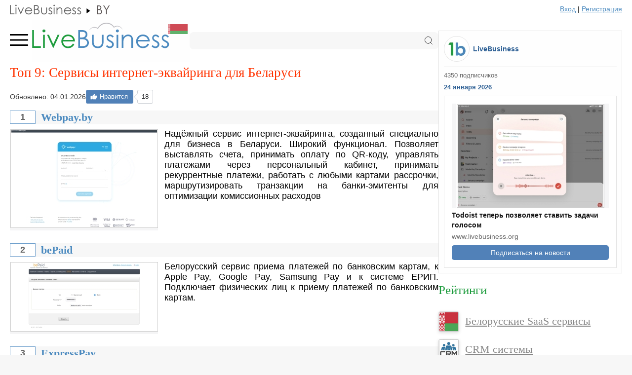

--- FILE ---
content_type: text/html; charset=UTF-8
request_url: https://www.livebusiness.by/tools/merchant/
body_size: 17492
content:
<!DOCTYPE HTML>
<html>
<head>

<title>Топ 9: Сервисы интернет-эквайринга для Беларуси</title>
<meta name="description" content="" />

<meta name="referrer" content="unsafe-url">

<meta http-equiv="Content-Type" content="text/html; charset=UTF-8">

<meta name="viewport" content="width=device-width, initial-scale=1.0">

<link rel="stylesheet" type="text/css" href="https://www.livebusiness.org/css/comments.css?v=1">
<link rel="stylesheet" type="text/css" href="https://www.livebusiness.org/css/events.css?v=1">
<link rel="stylesheet" type="text/css" href="https://www.livebusiness.org/css/form.css?v=1">
<link rel="stylesheet" type="text/css" href="https://www.livebusiness.org/css/home.css?v=2">
<link rel="stylesheet" type="text/css" href="https://www.livebusiness.org/css/localit.css?v=1">
<link rel="stylesheet" type="text/css" href="https://www.livebusiness.org/css/mosaic.css?v=1">
<link rel="stylesheet" type="text/css" href="https://www.livebusiness.org/css/styles_min.css?v=1">
<link rel="stylesheet" type="text/css" href="https://www.livebusiness.org/css/navigation.css?v=1">
<link rel="stylesheet" type="text/css" href="https://www.livebusiness.org/css/news.css?v=1">
<link rel="stylesheet" type="text/css" href="https://www.livebusiness.org/css/slika.css?v=2">
<link rel="stylesheet" type="text/css" href="https://www.livebusiness.org/css/stat.css?v=4">
<link rel="stylesheet" type="text/css" href="https://www.livebusiness.org/css/tool.css?v=3">
<link rel="stylesheet" type="text/css" href="https://www.livebusiness.org/css/top.css?v=1">

<link rel="icon" href="https://www.livebusiness.org/favicon.svg" type="image/svg+xml">

<link rel="canonical" href="https://www.livebusiness.by/tools/merchant/" /><meta property="og:url" content="https://www.livebusiness.by/tools/merchant/" />
</head>

<body>





<noindex><header><div class="container"><div id="navigation-bar"><a href="https://www.livebusiness.by"><img src="https://www.livebusiness.org/images/paths/lb.gif" border="0"></a><div class="path-drop"><img src="https://www.livebusiness.org/images/pathsdrop/by.gif" border="0"><ul class="submenu"></ul></div><div class="spacer"></div><div class="register"><a href="https://www.livebusiness.by/login.php" rel="nofollow">Вход</a> | <a href="https://www.livebusiness.by/register.php" rel="nofollow">Регистрация</a></div></div></div></header></noindex>
<main><div class="container">

<div id="content">

<div class="logo_line"><input type="checkbox" id="burger"><div class="menu"><label for="burger"><svg fill="none" viewBox="0 0 21 20" xmlns="http://www.w3.org/2000/svg">
	  <path d="M0 10 L17 10" stroke="currentColor" stroke-linecap="round" stroke-width="1.5" />
	  <path d="M0 5 L17 5" stroke="currentColor" stroke-linecap="round" stroke-width="1.5" />
	  <path d="M0 15 L17 15" stroke="currentColor" stroke-linecap="round" stroke-width="1.5" />
	</svg>
	</label></div><div class="logo"><a href="https://www.livebusiness.by/"><img src="https://www.livebusiness.org/images/logos/by.png" border="0"></a></div><div class="search">
<form action="https://www.livebusiness.by/search.php">
<input name="q" type="text" value="">
<svg class="svg-icon icon-search" xmlns="http://www.w3.org/2000/svg" width="30" height="30" viewBox="0 0 30 30" fill="none">
<path d="M13.75 23.75C19.2728 23.75 23.75 19.2728 23.75 13.75C23.75 8.22715 19.2728 3.75 13.75 3.75C8.22715 3.75 3.75 8.22715 3.75 13.75C3.75 19.2728 8.22715 23.75 13.75 23.75Z" stroke="currentColor" stroke-width="1.5" stroke-linecap="round" stroke-linejoin="round" />
<path d="M26.25 26.25L20.8125 20.8125" stroke="currentColor" stroke-width="1.5" stroke-linecap="square" stroke-linejoin="round" />
</svg>
</form>
</div><div class="mobile_menu"><ul><li><a href="https://www.livebusiness.by/tools/saasby/">БЕЛОРУССКИЕ SAAS СЕРВИСЫ</a><li><a href="https://www.livebusiness.by/tools/crm/">CRM СИСТЕМЫ</a><li><a href="https://www.livebusiness.by/tools/accounting/">БУХГАЛТЕРИЯ</a><li><a href="https://www.livebusiness.by/tools/erp/">ERP СИСТЕМЫ</a><li><a href="https://www.livebusiness.by/tools/virtualats/">ВИРТУАЛЬНЫЕ АТС</a><li><a href="https://www.livebusiness.by/tools/site/">КОНСТРУКТОРЫ САЙТОВ</a><li><a href="https://www.livebusiness.by/tools/shop/">ИНТЕРНЕТ МАГАЗИНЫ</a><li><a href="https://www.livebusiness.by/mosaic/">ВСЕ РЕЙТИНГИ</a><li><a href="https://www.livebusiness.by/companies/">ИТ КОМПАНИИ</a></ul></div></div><h1>Топ 9: Сервисы интернет-эквайринга для Беларуси</h1><div class="top_details"><div class="top_date">Обновлено: 04.01.2026</div><div class="like">
  <div class="like-btn" onclick="javascript:addLike(8, 18)">
    <svg viewBox="0 0 24 24">
      <path d="M1 21h4V9H1v12zM23 10c0-1.1-.9-2-2-2h-6.31l.95-4.57.03-.32a1 1 0 0 0-.29-.7L14.17 2 7.59 8.59C7.22 8.95 7 9.45 7 10v9c0 1.1.9 2 2 2h9c.83 0 1.54-.5 1.84-1.22l3.02-7.05c.09-.23.14-.47.14-.73v-2z"/>
    </svg>Нравится</div>
  <div id="like" class="like-count">18</div>
</div></div><div class="top-item"><div class="position">1</div><div class="item-title"><a href="https://www.livebusiness.by/tool/705/">Webpay.by</a></div><div class="item-image"><a href="https://www.livebusiness.by/tool/705/"><img src="https://www.livebusiness.by/pics/tools/7/705.jpg"></a></div><div class="item-description">Надёжный сервис интернет-эквайринга, созданный специально для бизнеса в Беларуси. Широкий функционал. Позволяет выставлять счета, принимать оплату по QR-коду, управлять платежами через персональный кабинет, принимать рекуррентные платежи, работать с любыми картами рассрочки, маршрутизировать транзакции на банки-эмитенты для оптимизации комиссионных расходов</div><div style="clear:left"></div></div><div class="top-item"><div class="position">2</div><div class="item-title"><a href="https://www.livebusiness.by/tool/704/">bePaid</a></div><div class="item-image"><a href="https://www.livebusiness.by/tool/704/"><img src="https://www.livebusiness.by/pics/tools/7/704.jpg"></a></div><div class="item-description">Белорусский сервис приема платежей по банковским картам, к Apple Pay, Google Pay, Samsung Pay и к системе ЕРИП. Подключает физических лиц к приему платежей по банковским картам.</div><div style="clear:left"></div></div><div class="top-item"><div class="position">3</div><div class="item-title"><a href="https://www.livebusiness.by/tool/707/">ExpressPay</a></div><div class="item-image"><a href="https://www.livebusiness.by/tool/707/"><img src="https://www.livebusiness.by/pics/tools/7/707.jpg"></a></div><div class="item-description">Белорусский сервис, который позволяет принимать платежи онлайн в системе ЕРИП, E-POS, банковскими картами.  Удобный и функциональный личный кабинет. Мобильное приложение. Всё для разработчиков</div><div style="clear:left"></div></div><div class="top-item"><div class="position">4</div><div class="item-title"><a href="https://www.livebusiness.by/tool/700/">ЮKassa</a></div><div class="item-image"><a href="https://www.livebusiness.by/tool/700/"><img src="https://www.livebusiness.by/pics/tools/7/700.jpg"></a></div><div class="item-description">Решение для приема платежей от Сбербанка. Поддерживает электронные платежные системы ЮMoney, банковские карты, терминалы, мобильные платежи. Мобильный интерфейс. Быстрое подключение</div><div style="clear:left"></div></div><div class="top-item"><div class="position">5</div><div class="item-title"><a href="https://www.livebusiness.by/tool/708/">ArtPay</a></div><div class="item-image"><a href="https://www.livebusiness.by/tool/708/"><img src="https://www.livebusiness.by/pics/tools/7/708.jpg"></a></div><div class="item-description">Универсальный инструмент для приема платежей по банковским платежным карточкам и ЕРИП Online</div><div style="clear:left"></div></div><div class="top-item"><div class="position">6</div><div class="item-title"><a href="https://www.livebusiness.by/tool/701/">Robokassa</a></div><div class="item-image"><a href="https://www.livebusiness.by/tool/701/"><img src="https://www.livebusiness.by/pics/tools/7/701.jpg"></a></div><div class="item-description">Сервис, позволяющий интернет-магазинам и поставщикам услуг принимать платежи от клиентов в любой электронной валюте, с помощью sms-сообщений, через систему денежных переводов Contact, и через терминалы мгновенной оплаты. Деньги перечисляются расчетный счет.</div><div style="clear:left"></div></div><div class="top-item"><div class="position">7</div><div class="item-title"><a href="https://www.livebusiness.by/tool/57/">EasyPay</a></div><div class="item-image"><a href="https://www.livebusiness.by/tool/57/"><img src="https://www.livebusiness.by/pics/tools/5/57.jpg"></a></div><div class="item-description">Электронная система приема платежей. Интернет-эквайринг от EasyPay позволит вам оценить не только простоту интеграции, легкость проведения платежей, но и получить значительную экономию от выгодных тарифов.</div><div style="clear:left"></div></div><div class="top-item"><div class="position">8</div><div class="item-title"><a href="https://www.livebusiness.by/tool/702/">Assist</a></div><div class="item-image"><a href="https://www.livebusiness.by/tool/702/"><img src="https://www.livebusiness.by/pics/tools/7/702.jpg"></a></div><div class="item-description">Сервис для приема платежей в интернет магазинах. Обеспечивает прием по банковским картам, электронной наличности самых популярных систем рунета. Расширенный мониторинг трансакций по кредитным картам. Отмены и возвраты в режиме онлайн. Организация системы мотивации и поощрения клиентов.</div><div style="clear:left"></div></div><div class="top-item"><div class="position">9</div><div class="item-title"><a href="https://www.livebusiness.by/tool/706/">Альфа Банка Эквайринг</a></div><div class="item-image"><a href="https://www.livebusiness.by/tool/706/"><img src="https://www.livebusiness.by/pics/tools/7/706.jpg"></a></div><div class="item-description">Эквайринг для для ИП и организаций. Быстрое подключение без скрытых комиссий и всего один договор с банком</div><div style="clear:left"></div></div>
</div> <!-- /Content -->

<div id="sidebar">


<div class="news_widget"><div class="news_widget_header"><a href="/out.php?url=https://www.facebook.com/livebusiness/" target="_blank"><div class="news_widget_logo"></div></a><div class="news_widget_lb"><a href="/out.php?url=https://www.facebook.com/livebusiness/" target="_blank">LiveBusiness</a></div></div>
<div class="news_widget_subscribers">4350 подписчиков</div>
<div class="news_widget_date">24 января 2026</div>
<div class="news_widget_block">
<div class="news_widget_image"><a href="https://www.livebusiness.org/tool/1483/#news"><img src="https://www.livebusiness.org/pics/news/small/176/1769254494.jpg"></a></div>
<div class="news_widget_title"><a href="https://www.livebusiness.org/tool/1483/#news">Todoist теперь позволяет ставить задачи голосом</a></div>
<div class="news_widget_domain">www.livebusiness.org</div>
<a href="/out.php?url=https://www.facebook.com/livebusiness/" style="text-decoration:none;"><div class="news_widget_button">Подписаться на новости</div></a>
</div>
</div><div class="sidebar-title">Рейтинги</div><div class="sidebar_tops"><div class="sidebar_item"><img src="https://www.livebusiness.org/images/sidebar/saasby.jpg"><a href="https://www.livebusiness.by/tools/saasby/">Белорусские SaaS сервисы</a></div><div class="sidebar_item"><img src="https://www.livebusiness.org/images/sidebar/crm.jpg"><a href="https://www.livebusiness.by/tools/crm/">CRM системы</a></div><div class="sidebar_item"><img src="https://www.livebusiness.org/images/sidebar/accounting.jpg"><a href="https://www.livebusiness.by/tools/accounting/">Бухгалтерия</a></div><div class="sidebar_item"><img src="https://www.livebusiness.org/images/sidebar/erp.jpg"><a href="https://www.livebusiness.by/tools/erp/">ERP системы</a></div><div class="sidebar_item"><img src="https://www.livebusiness.org/images/sidebar/virtualats.jpg"><a href="https://www.livebusiness.by/tools/virtualats/">Виртуальные АТС</a></div><div class="sidebar_item"><img src="https://www.livebusiness.org/images/sidebar/site.jpg"><a href="https://www.livebusiness.by/tools/site/">Конструкторы сайтов</a></div><div class="sidebar_item"><img src="https://www.livebusiness.org/images/sidebar/shop.jpg"><a href="https://www.livebusiness.by/tools/shop/">Интернет магазины</a></div><div class="sidebar_item"><img src="https://www.livebusiness.org/images/sidebar/all.jpg"><a href="https://www.livebusiness.by/mosaic/">Все рейтинги</a></div><div class="sidebar_item"><img src="https://www.livebusiness.org/images/sidebar/providers.jpg"><a href="https://www.livebusiness.by/companies/">ИТ Компании</a></div></div><div class="aside" id="aside1"><div class="poll_title">Опрос</div><div class="poll_intro">Составьте свой вариант рейтинга "Топ 5: Helpdesk для Беларуси" с помощью мышки</div><div class="poll_wrapper"><div class="poll_left"><div class="poll_widget_n">1</div><div class="poll_widget_n">2</div><div class="poll_widget_n">3</div><div class="poll_widget_n">4</div><div class="poll_widget_n">5</div></div><div class="poll_right"><ul id="sortable"><li><img src="https://www.livebusiness.org/images/draggable.png"><a href="/out.php?url=helpdeskeddy.com">HelpDeskEddy</a></li><li><img src="https://www.livebusiness.org/images/draggable.png"><a href="/out.php?url=https://itsm365.ru/">ITSM 365</a></li><li><img src="https://www.livebusiness.org/images/draggable.png"><a href="https://www.livebusiness.by/tool/712/">HubEx</a></li><li><img src="https://www.livebusiness.org/images/draggable.png"><a href="/out.php?url=https://upservice.by">Upservice</a></li><li><img src="https://www.livebusiness.org/images/draggable.png"><a href="https://www.livebusiness.by/tool/370/">osTicket</a></li><li class="placeholder" id="placeholder"></li></ul></div></div><a href="javascript:poll_submit()" id="poll_button" class="poll_button">Отправить</a><span id="poll_results" style="display:none;">Спасибо, ваш вариант учтен. <a href="https://www.livebusiness.by/tools/servicedesk/" style="color:#1F9C3E;">Результаты</a></span><script src="https://www.livebusiness.org/js/poll.js" type="text/javascript"></script></div>
</div> <!--/Sidebar --></div></main>

<footer><div class="container">

<div class="footer_item delimiter">©2006-2026 LiveBusiness</div><div class="footer_item delimiter"><a href="https://www.livebusiness.by/about.php#contact">Контакты</a></div><div class="footer_item">Добавить:</div><div class="footer_item delimiter"><a href="https://www.livebusiness.by/addtool.php">систему</a></div><div class="footer_item delimiter"><a href="https://www.livebusiness.by/addnews.php">новость</a></div><div class="footer_item delimiter"><a href="https://www.livebusiness.by/addwebinar.php">вебинар</a></div><div class="footer_item"><a href="https://www.livebusiness.by/addcompany.php">компанию</a></div>
<div id="liveinternet">
<!--LiveInternet counter--><script type="text/javascript"><!--
document.write("<img src='//counter.yadro.ru/hit?t44.6;r"+
escape(document.referrer)+((typeof(screen)=="undefined")?"":
";s"+screen.width+"*"+screen.height+"*"+(screen.colorDepth?
screen.colorDepth:screen.pixelDepth))+";u"+escape(document.URL)+
";"+Math.random()+
"' alt='' title='LiveInternet' "+
"border='0' width='1' height='1'>")
//--></script>


</div><!--/LiveInternet-->

<script src="https://www.livebusiness.org/js/functions.js"></script>

</div></footer>

</body>
</html>
